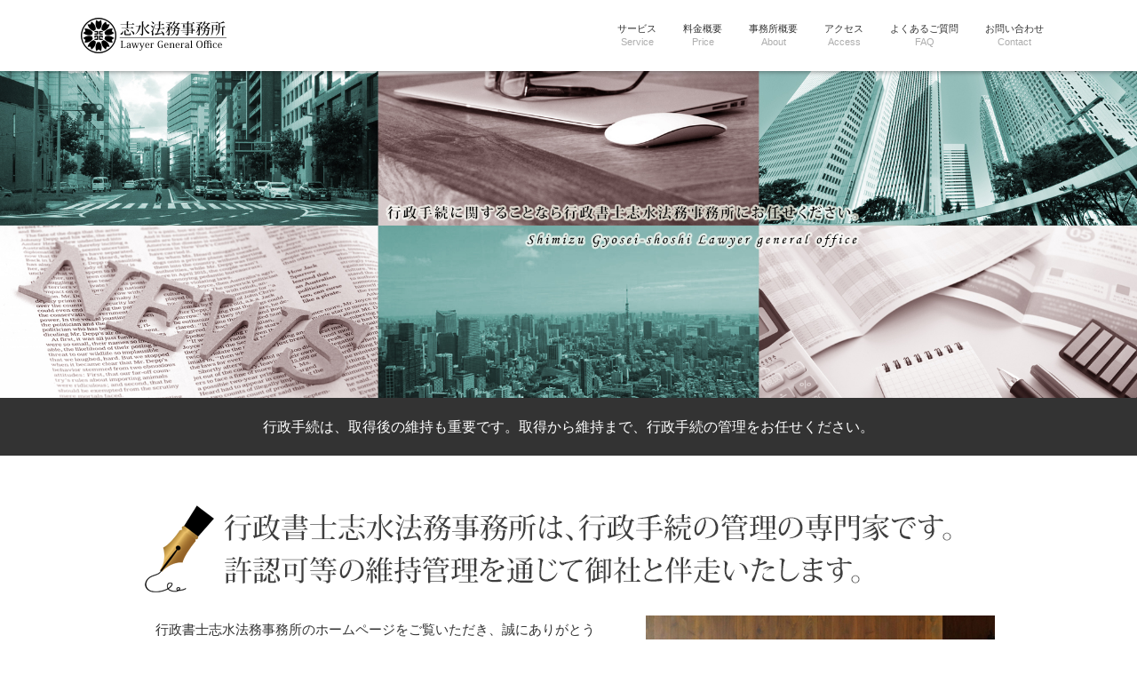

--- FILE ---
content_type: text/html; charset=UTF-8
request_url: https://shimizu-gyosei.com/
body_size: 46116
content:
<!DOCTYPE html>
<html dir="ltr" lang="ja" prefix="og: https://ogp.me/ns#"><head prefix="og: http://ogp.me/ns# fb: http://ogp.me/ns/fb# blog: http://ogp.me/ns/website#"><meta charset="UTF-8" />
<meta name="viewport" content="width=device-width,initial-scale=1,minimum-scale=1,user-scalable=yes" />
<meta property="og:title" content="東京都渋谷の行政書士　志水法務事務所です。" /><meta property="og:type" content="website" /><meta property="og:url" content="https://shimizu-gyosei.com/" /><meta property="og:image" content="" /><meta property="og:description" content="東京都渋谷の行政書士 志水法務事務所です。各種法律に関わる、在留資格（ビザ）・外国人材の育成・各種許認可・家族関係・LGBT・個人情報保護などのご相談を主に対応しております。お気軽にご相談下さいませ。" /><meta property="og:site_name" content="東京都渋谷の行政書士　志水法務事務所です。" /><link rel="canonical" href="https://shimizu-gyosei.com/" /><title>東京都渋谷の行政書士 志水法務事務所です。</title>
	<style>img:is([sizes="auto" i], [sizes^="auto," i]) { contain-intrinsic-size: 3000px 1500px }</style>
	
		<!-- All in One SEO 4.7.9.1 - aioseo.com -->
	<meta name="description" content="東京都渋谷の行政書士 志水法務事務所です。各種法律に関わる、在留資格（ビザ）・外国人材の育成・各種許認可・家族関係・LGBT・個人情報保護などのご相談を主に対応しております。お気軽にご相談下さいませ。" />
	<meta name="robots" content="max-image-preview:large" />
	<link rel="canonical" href="https://www.shimizu-gyosei.com/" />
	<meta name="generator" content="All in One SEO (AIOSEO) 4.7.9.1" />
		<meta property="og:locale" content="ja_JP" />
		<meta property="og:site_name" content="東京都渋谷の行政書士　志水法務事務所です。 | 東京都渋谷の行政書士 志水法務事務所です。各種法律に関わる、在留資格（ビザ）・外国人材の育成・各種許認可・家族関係・LGBT・個人情報保護などのご相談を主に対応しております。お気軽にご相談下さいませ。" />
		<meta property="og:type" content="website" />
		<meta property="og:title" content="東京都渋谷の行政書士 志水法務事務所です。" />
		<meta property="og:description" content="東京都渋谷の行政書士 志水法務事務所です。各種法律に関わる、在留資格（ビザ）・外国人材の育成・各種許認可・家族関係・LGBT・個人情報保護などのご相談を主に対応しております。お気軽にご相談下さいませ。" />
		<meta property="og:url" content="https://www.shimizu-gyosei.com/" />
		<meta name="twitter:card" content="summary" />
		<meta name="twitter:title" content="東京都渋谷の行政書士 志水法務事務所です。" />
		<meta name="twitter:description" content="東京都渋谷の行政書士 志水法務事務所です。各種法律に関わる、在留資格（ビザ）・外国人材の育成・各種許認可・家族関係・LGBT・個人情報保護などのご相談を主に対応しております。お気軽にご相談下さいませ。" />
		<script type="application/ld+json" class="aioseo-schema">
			{"@context":"https:\/\/schema.org","@graph":[{"@type":"BreadcrumbList","@id":"https:\/\/www.shimizu-gyosei.com\/#breadcrumblist","itemListElement":[{"@type":"ListItem","@id":"https:\/\/www.shimizu-gyosei.com\/#listItem","position":1,"name":"\u5bb6"}]},{"@type":"CollectionPage","@id":"https:\/\/www.shimizu-gyosei.com\/#collectionpage","url":"https:\/\/www.shimizu-gyosei.com\/","name":"\u6771\u4eac\u90fd\u6e0b\u8c37\u306e\u884c\u653f\u66f8\u58eb \u5fd7\u6c34\u6cd5\u52d9\u4e8b\u52d9\u6240\u3067\u3059\u3002","description":"\u6771\u4eac\u90fd\u6e0b\u8c37\u306e\u884c\u653f\u66f8\u58eb \u5fd7\u6c34\u6cd5\u52d9\u4e8b\u52d9\u6240\u3067\u3059\u3002\u5404\u7a2e\u6cd5\u5f8b\u306b\u95a2\u308f\u308b\u3001\u5728\u7559\u8cc7\u683c\uff08\u30d3\u30b6\uff09\u30fb\u5916\u56fd\u4eba\u6750\u306e\u80b2\u6210\u30fb\u5404\u7a2e\u8a31\u8a8d\u53ef\u30fb\u5bb6\u65cf\u95a2\u4fc2\u30fbLGBT\u30fb\u500b\u4eba\u60c5\u5831\u4fdd\u8b77\u306a\u3069\u306e\u3054\u76f8\u8ac7\u3092\u4e3b\u306b\u5bfe\u5fdc\u3057\u3066\u304a\u308a\u307e\u3059\u3002\u304a\u6c17\u8efd\u306b\u3054\u76f8\u8ac7\u4e0b\u3055\u3044\u307e\u305b\u3002","inLanguage":"ja","isPartOf":{"@id":"https:\/\/www.shimizu-gyosei.com\/#website"},"breadcrumb":{"@id":"https:\/\/www.shimizu-gyosei.com\/#breadcrumblist"},"about":{"@id":"https:\/\/www.shimizu-gyosei.com\/#organization"}},{"@type":"Organization","@id":"https:\/\/www.shimizu-gyosei.com\/#organization","name":"\u6771\u4eac\u90fd\u6e0b\u8c37\u306e\u884c\u653f\u66f8\u58eb\u3000\u5fd7\u6c34\u6cd5\u52d9\u4e8b\u52d9\u6240\u3067\u3059\u3002","description":"\u6771\u4eac\u90fd\u6e0b\u8c37\u306e\u884c\u653f\u66f8\u58eb \u5fd7\u6c34\u6cd5\u52d9\u4e8b\u52d9\u6240\u3067\u3059\u3002\u5404\u7a2e\u6cd5\u5f8b\u306b\u95a2\u308f\u308b\u3001\u5728\u7559\u8cc7\u683c\uff08\u30d3\u30b6\uff09\u30fb\u5916\u56fd\u4eba\u6750\u306e\u80b2\u6210\u30fb\u5404\u7a2e\u8a31\u8a8d\u53ef\u30fb\u5bb6\u65cf\u95a2\u4fc2\u30fbLGBT\u30fb\u500b\u4eba\u60c5\u5831\u4fdd\u8b77\u306a\u3069\u306e\u3054\u76f8\u8ac7\u3092\u4e3b\u306b\u5bfe\u5fdc\u3057\u3066\u304a\u308a\u307e\u3059\u3002\u304a\u6c17\u8efd\u306b\u3054\u76f8\u8ac7\u4e0b\u3055\u3044\u307e\u305b\u3002","url":"https:\/\/www.shimizu-gyosei.com\/"},{"@type":"WebSite","@id":"https:\/\/www.shimizu-gyosei.com\/#website","url":"https:\/\/www.shimizu-gyosei.com\/","name":"\u6771\u4eac\u90fd\u6e0b\u8c37\u306e\u884c\u653f\u66f8\u58eb\u3000\u5fd7\u6c34\u6cd5\u52d9\u4e8b\u52d9\u6240\u3067\u3059\u3002","description":"\u6771\u4eac\u90fd\u6e0b\u8c37\u306e\u884c\u653f\u66f8\u58eb \u5fd7\u6c34\u6cd5\u52d9\u4e8b\u52d9\u6240\u3067\u3059\u3002\u5404\u7a2e\u6cd5\u5f8b\u306b\u95a2\u308f\u308b\u3001\u5728\u7559\u8cc7\u683c\uff08\u30d3\u30b6\uff09\u30fb\u5916\u56fd\u4eba\u6750\u306e\u80b2\u6210\u30fb\u5404\u7a2e\u8a31\u8a8d\u53ef\u30fb\u5bb6\u65cf\u95a2\u4fc2\u30fbLGBT\u30fb\u500b\u4eba\u60c5\u5831\u4fdd\u8b77\u306a\u3069\u306e\u3054\u76f8\u8ac7\u3092\u4e3b\u306b\u5bfe\u5fdc\u3057\u3066\u304a\u308a\u307e\u3059\u3002\u304a\u6c17\u8efd\u306b\u3054\u76f8\u8ac7\u4e0b\u3055\u3044\u307e\u305b\u3002","inLanguage":"ja","publisher":{"@id":"https:\/\/www.shimizu-gyosei.com\/#organization"},"potentialAction":{"@type":"SearchAction","target":{"@type":"EntryPoint","urlTemplate":"https:\/\/www.shimizu-gyosei.com\/?s={search_term_string}"},"query-input":"required name=search_term_string"}}]}
		</script>
		<!-- All in One SEO -->

<link rel="dns-prefetch" href="//connect.facebook.net" /><link rel="dns-prefetch" href="//secure.gravatar.com" /><link rel="dns-prefetch" href="//api.pinterest.com" /><link rel="dns-prefetch" href="//jsoon.digitiminimi.com" /><link rel="dns-prefetch" href="//b.hatena.ne.jp" /><link rel="dns-prefetch" href="//platform.twitter.com" /><link rel='dns-prefetch' href='//www.shimizu-gyosei.com' />
<link rel='dns-prefetch' href='//ajax.googleapis.com' />
<link rel="alternate" type="application/rss+xml" title="東京都渋谷の行政書士　志水法務事務所です。 &raquo; フィード" href="https://www.shimizu-gyosei.com/feed/" />
<link rel="alternate" type="application/rss+xml" title="東京都渋谷の行政書士　志水法務事務所です。 &raquo; コメントフィード" href="https://www.shimizu-gyosei.com/comments/feed/" />
<link rel='stylesheet' id='wp-block-library-css' href='https://www.shimizu-gyosei.com/wp-includes/css/dist/block-library/style.min.css?ver=6.7.4' type='text/css' media='all' />
<style id='classic-theme-styles-inline-css' type='text/css'>
/*! This file is auto-generated */
.wp-block-button__link{color:#fff;background-color:#32373c;border-radius:9999px;box-shadow:none;text-decoration:none;padding:calc(.667em + 2px) calc(1.333em + 2px);font-size:1.125em}.wp-block-file__button{background:#32373c;color:#fff;text-decoration:none}
</style>
<style id='global-styles-inline-css' type='text/css'>
:root{--wp--preset--aspect-ratio--square: 1;--wp--preset--aspect-ratio--4-3: 4/3;--wp--preset--aspect-ratio--3-4: 3/4;--wp--preset--aspect-ratio--3-2: 3/2;--wp--preset--aspect-ratio--2-3: 2/3;--wp--preset--aspect-ratio--16-9: 16/9;--wp--preset--aspect-ratio--9-16: 9/16;--wp--preset--color--black: #000000;--wp--preset--color--cyan-bluish-gray: #abb8c3;--wp--preset--color--white: #ffffff;--wp--preset--color--pale-pink: #f78da7;--wp--preset--color--vivid-red: #cf2e2e;--wp--preset--color--luminous-vivid-orange: #ff6900;--wp--preset--color--luminous-vivid-amber: #fcb900;--wp--preset--color--light-green-cyan: #7bdcb5;--wp--preset--color--vivid-green-cyan: #00d084;--wp--preset--color--pale-cyan-blue: #8ed1fc;--wp--preset--color--vivid-cyan-blue: #0693e3;--wp--preset--color--vivid-purple: #9b51e0;--wp--preset--gradient--vivid-cyan-blue-to-vivid-purple: linear-gradient(135deg,rgba(6,147,227,1) 0%,rgb(155,81,224) 100%);--wp--preset--gradient--light-green-cyan-to-vivid-green-cyan: linear-gradient(135deg,rgb(122,220,180) 0%,rgb(0,208,130) 100%);--wp--preset--gradient--luminous-vivid-amber-to-luminous-vivid-orange: linear-gradient(135deg,rgba(252,185,0,1) 0%,rgba(255,105,0,1) 100%);--wp--preset--gradient--luminous-vivid-orange-to-vivid-red: linear-gradient(135deg,rgba(255,105,0,1) 0%,rgb(207,46,46) 100%);--wp--preset--gradient--very-light-gray-to-cyan-bluish-gray: linear-gradient(135deg,rgb(238,238,238) 0%,rgb(169,184,195) 100%);--wp--preset--gradient--cool-to-warm-spectrum: linear-gradient(135deg,rgb(74,234,220) 0%,rgb(151,120,209) 20%,rgb(207,42,186) 40%,rgb(238,44,130) 60%,rgb(251,105,98) 80%,rgb(254,248,76) 100%);--wp--preset--gradient--blush-light-purple: linear-gradient(135deg,rgb(255,206,236) 0%,rgb(152,150,240) 100%);--wp--preset--gradient--blush-bordeaux: linear-gradient(135deg,rgb(254,205,165) 0%,rgb(254,45,45) 50%,rgb(107,0,62) 100%);--wp--preset--gradient--luminous-dusk: linear-gradient(135deg,rgb(255,203,112) 0%,rgb(199,81,192) 50%,rgb(65,88,208) 100%);--wp--preset--gradient--pale-ocean: linear-gradient(135deg,rgb(255,245,203) 0%,rgb(182,227,212) 50%,rgb(51,167,181) 100%);--wp--preset--gradient--electric-grass: linear-gradient(135deg,rgb(202,248,128) 0%,rgb(113,206,126) 100%);--wp--preset--gradient--midnight: linear-gradient(135deg,rgb(2,3,129) 0%,rgb(40,116,252) 100%);--wp--preset--font-size--small: 13px;--wp--preset--font-size--medium: 20px;--wp--preset--font-size--large: 36px;--wp--preset--font-size--x-large: 42px;--wp--preset--spacing--20: 0.44rem;--wp--preset--spacing--30: 0.67rem;--wp--preset--spacing--40: 1rem;--wp--preset--spacing--50: 1.5rem;--wp--preset--spacing--60: 2.25rem;--wp--preset--spacing--70: 3.38rem;--wp--preset--spacing--80: 5.06rem;--wp--preset--shadow--natural: 6px 6px 9px rgba(0, 0, 0, 0.2);--wp--preset--shadow--deep: 12px 12px 50px rgba(0, 0, 0, 0.4);--wp--preset--shadow--sharp: 6px 6px 0px rgba(0, 0, 0, 0.2);--wp--preset--shadow--outlined: 6px 6px 0px -3px rgba(255, 255, 255, 1), 6px 6px rgba(0, 0, 0, 1);--wp--preset--shadow--crisp: 6px 6px 0px rgba(0, 0, 0, 1);}:where(.is-layout-flex){gap: 0.5em;}:where(.is-layout-grid){gap: 0.5em;}body .is-layout-flex{display: flex;}.is-layout-flex{flex-wrap: wrap;align-items: center;}.is-layout-flex > :is(*, div){margin: 0;}body .is-layout-grid{display: grid;}.is-layout-grid > :is(*, div){margin: 0;}:where(.wp-block-columns.is-layout-flex){gap: 2em;}:where(.wp-block-columns.is-layout-grid){gap: 2em;}:where(.wp-block-post-template.is-layout-flex){gap: 1.25em;}:where(.wp-block-post-template.is-layout-grid){gap: 1.25em;}.has-black-color{color: var(--wp--preset--color--black) !important;}.has-cyan-bluish-gray-color{color: var(--wp--preset--color--cyan-bluish-gray) !important;}.has-white-color{color: var(--wp--preset--color--white) !important;}.has-pale-pink-color{color: var(--wp--preset--color--pale-pink) !important;}.has-vivid-red-color{color: var(--wp--preset--color--vivid-red) !important;}.has-luminous-vivid-orange-color{color: var(--wp--preset--color--luminous-vivid-orange) !important;}.has-luminous-vivid-amber-color{color: var(--wp--preset--color--luminous-vivid-amber) !important;}.has-light-green-cyan-color{color: var(--wp--preset--color--light-green-cyan) !important;}.has-vivid-green-cyan-color{color: var(--wp--preset--color--vivid-green-cyan) !important;}.has-pale-cyan-blue-color{color: var(--wp--preset--color--pale-cyan-blue) !important;}.has-vivid-cyan-blue-color{color: var(--wp--preset--color--vivid-cyan-blue) !important;}.has-vivid-purple-color{color: var(--wp--preset--color--vivid-purple) !important;}.has-black-background-color{background-color: var(--wp--preset--color--black) !important;}.has-cyan-bluish-gray-background-color{background-color: var(--wp--preset--color--cyan-bluish-gray) !important;}.has-white-background-color{background-color: var(--wp--preset--color--white) !important;}.has-pale-pink-background-color{background-color: var(--wp--preset--color--pale-pink) !important;}.has-vivid-red-background-color{background-color: var(--wp--preset--color--vivid-red) !important;}.has-luminous-vivid-orange-background-color{background-color: var(--wp--preset--color--luminous-vivid-orange) !important;}.has-luminous-vivid-amber-background-color{background-color: var(--wp--preset--color--luminous-vivid-amber) !important;}.has-light-green-cyan-background-color{background-color: var(--wp--preset--color--light-green-cyan) !important;}.has-vivid-green-cyan-background-color{background-color: var(--wp--preset--color--vivid-green-cyan) !important;}.has-pale-cyan-blue-background-color{background-color: var(--wp--preset--color--pale-cyan-blue) !important;}.has-vivid-cyan-blue-background-color{background-color: var(--wp--preset--color--vivid-cyan-blue) !important;}.has-vivid-purple-background-color{background-color: var(--wp--preset--color--vivid-purple) !important;}.has-black-border-color{border-color: var(--wp--preset--color--black) !important;}.has-cyan-bluish-gray-border-color{border-color: var(--wp--preset--color--cyan-bluish-gray) !important;}.has-white-border-color{border-color: var(--wp--preset--color--white) !important;}.has-pale-pink-border-color{border-color: var(--wp--preset--color--pale-pink) !important;}.has-vivid-red-border-color{border-color: var(--wp--preset--color--vivid-red) !important;}.has-luminous-vivid-orange-border-color{border-color: var(--wp--preset--color--luminous-vivid-orange) !important;}.has-luminous-vivid-amber-border-color{border-color: var(--wp--preset--color--luminous-vivid-amber) !important;}.has-light-green-cyan-border-color{border-color: var(--wp--preset--color--light-green-cyan) !important;}.has-vivid-green-cyan-border-color{border-color: var(--wp--preset--color--vivid-green-cyan) !important;}.has-pale-cyan-blue-border-color{border-color: var(--wp--preset--color--pale-cyan-blue) !important;}.has-vivid-cyan-blue-border-color{border-color: var(--wp--preset--color--vivid-cyan-blue) !important;}.has-vivid-purple-border-color{border-color: var(--wp--preset--color--vivid-purple) !important;}.has-vivid-cyan-blue-to-vivid-purple-gradient-background{background: var(--wp--preset--gradient--vivid-cyan-blue-to-vivid-purple) !important;}.has-light-green-cyan-to-vivid-green-cyan-gradient-background{background: var(--wp--preset--gradient--light-green-cyan-to-vivid-green-cyan) !important;}.has-luminous-vivid-amber-to-luminous-vivid-orange-gradient-background{background: var(--wp--preset--gradient--luminous-vivid-amber-to-luminous-vivid-orange) !important;}.has-luminous-vivid-orange-to-vivid-red-gradient-background{background: var(--wp--preset--gradient--luminous-vivid-orange-to-vivid-red) !important;}.has-very-light-gray-to-cyan-bluish-gray-gradient-background{background: var(--wp--preset--gradient--very-light-gray-to-cyan-bluish-gray) !important;}.has-cool-to-warm-spectrum-gradient-background{background: var(--wp--preset--gradient--cool-to-warm-spectrum) !important;}.has-blush-light-purple-gradient-background{background: var(--wp--preset--gradient--blush-light-purple) !important;}.has-blush-bordeaux-gradient-background{background: var(--wp--preset--gradient--blush-bordeaux) !important;}.has-luminous-dusk-gradient-background{background: var(--wp--preset--gradient--luminous-dusk) !important;}.has-pale-ocean-gradient-background{background: var(--wp--preset--gradient--pale-ocean) !important;}.has-electric-grass-gradient-background{background: var(--wp--preset--gradient--electric-grass) !important;}.has-midnight-gradient-background{background: var(--wp--preset--gradient--midnight) !important;}.has-small-font-size{font-size: var(--wp--preset--font-size--small) !important;}.has-medium-font-size{font-size: var(--wp--preset--font-size--medium) !important;}.has-large-font-size{font-size: var(--wp--preset--font-size--large) !important;}.has-x-large-font-size{font-size: var(--wp--preset--font-size--x-large) !important;}
:where(.wp-block-post-template.is-layout-flex){gap: 1.25em;}:where(.wp-block-post-template.is-layout-grid){gap: 1.25em;}
:where(.wp-block-columns.is-layout-flex){gap: 2em;}:where(.wp-block-columns.is-layout-grid){gap: 2em;}
:root :where(.wp-block-pullquote){font-size: 1.5em;line-height: 1.6;}
</style>
<link rel='stylesheet' id='contact-form-7-css' href='https://www.shimizu-gyosei.com/wp-content/plugins/contact-form-7/includes/css/styles.css?ver=6.0.4' type='text/css' media='all' />
<link rel='stylesheet' id='digipress-css' href='https://www.shimizu-gyosei.com/wp-content/themes/dp-escena/css/pc.css?ver=20250219135229' type='text/css' media='all' />
<link rel='stylesheet' id='dp-shortcodes-css' href='https://www.shimizu-gyosei.com/wp-content/plugins/shortcodes-for-digipress/css/style.css?ver=20260130' type='text/css' media='all' />
<link rel='stylesheet' id='dp-visual-css' href='https://www.shimizu-gyosei.com/wp-content/uploads/digipress/escena/css/visual-custom.css?ver=20250219135334' type='text/css' media='all' />
<script src="https://ajax.googleapis.com/ajax/libs/jquery/3.7.1/jquery.min.js?ver=6.7.4" id="jquery-js"></script>
<link rel="https://api.w.org/" href="https://www.shimizu-gyosei.com/wp-json/" /><link rel="EditURI" type="application/rsd+xml" title="RSD" href="https://www.shimizu-gyosei.com/xmlrpc.php?rsd" />
<!-- Favicon Rotator -->
<!-- End Favicon Rotator -->
<link rel="icon" href="https://www.shimizu-gyosei.com/wp-content/uploads/2025/02/cropped-favicon-32x32.png" sizes="32x32" />
<link rel="icon" href="https://www.shimizu-gyosei.com/wp-content/uploads/2025/02/cropped-favicon-192x192.png" sizes="192x192" />
<link rel="apple-touch-icon" href="https://www.shimizu-gyosei.com/wp-content/uploads/2025/02/cropped-favicon-180x180.png" />
<meta name="msapplication-TileImage" content="https://www.shimizu-gyosei.com/wp-content/uploads/2025/02/cropped-favicon-270x270.png" />
<script>j$=jQuery;</script><script>
  (function(i,s,o,g,r,a,m){i['GoogleAnalyticsObject']=r;i[r]=i[r]||function(){
  (i[r].q=i[r].q||[]).push(arguments)},i[r].l=1*new Date();a=s.createElement(o),
  m=s.getElementsByTagName(o)[0];a.async=1;a.src=g;m.parentNode.insertBefore(a,m)
  })(window,document,'script','https://www.google-analytics.com/analytics.js','ga');

  ga('create', 'UA-91373936-1', 'auto');
  ga('send', 'pageview');

</script></head>
<body class="home blog pc">
<div id="wrapper">
<header id="header">
<div id="header-content">
<div id="header-logo">
<h1><a href="https://www.shimizu-gyosei.com/" title="東京都渋谷の行政書士　志水法務事務所です。"><img src="https://www.shimizu-gyosei.com/wp-content/uploads/digipress/escena/title/logo.png" alt="東京都渋谷の行政書士　志水法務事務所です。" class="dp_title_img" /></a></h1>
</div><nav id="header-menu">
<div id="expand_global_menu" class="icon-spaced-menu"><span>Menu</span></div>
<div id="header-menu-content">
<ul id="global_menu_ul" class="menu"><li id="menu-item-56" class="menu-item menu-item-type-post_type menu-item-object-page menu-item-has-children"><a title="noevent" href="https://www.shimizu-gyosei.com/service/"><span class="menu-title">サービス</span><span class="menu-caption">Service</span></a>
<ul class="sub-menu">
	<li id="menu-item-52" class="menu-item menu-item-type-post_type menu-item-object-page"><a href="https://www.shimizu-gyosei.com/visa/">在留資格管理</a></li>
	<li id="menu-item-51" class="menu-item menu-item-type-post_type menu-item-object-page"><a href="https://www.shimizu-gyosei.com/foreigner/">許認可管理</a></li>
	<li id="menu-item-50" class="menu-item menu-item-type-post_type menu-item-object-page"><a href="https://www.shimizu-gyosei.com/permit/">情報公開請求／個人情報開示請求</a></li>
	<li id="menu-item-48" class="menu-item menu-item-type-post_type menu-item-object-page"><a href="https://www.shimizu-gyosei.com/relation/">行政不服申立て</a></li>
	<li id="menu-item-47" class="menu-item menu-item-type-post_type menu-item-object-page"><a href="https://www.shimizu-gyosei.com/lgbt/">「家族滞在」サポート</a></li>
</ul>
</li>
<li id="menu-item-45" class="menu-item menu-item-type-post_type menu-item-object-page"><a href="https://www.shimizu-gyosei.com/price/"><span class="menu-title">料金概要</span><span class="menu-caption">Price</span></a></li>
<li id="menu-item-53" class="menu-item menu-item-type-post_type menu-item-object-page"><a href="https://www.shimizu-gyosei.com/about/"><span class="menu-title">事務所概要</span><span class="menu-caption">About</span></a></li>
<li id="menu-item-42" class="menu-item menu-item-type-post_type menu-item-object-page"><a href="https://www.shimizu-gyosei.com/access/"><span class="menu-title">アクセス</span><span class="menu-caption">Access</span></a></li>
<li id="menu-item-44" class="menu-item menu-item-type-post_type menu-item-object-page"><a href="https://www.shimizu-gyosei.com/faq/"><span class="menu-title">よくあるご質問</span><span class="menu-caption">FAQ</span></a></li>
<li id="menu-item-43" class="menu-item menu-item-type-post_type menu-item-object-page"><a href="https://www.shimizu-gyosei.com/contact/"><span class="menu-title">お問い合わせ</span><span class="menu-caption">Contact</span></a></li>
</ul></div>
</nav></div></header><div id="top-header" class="no-fixed">
<div class="hd_banner_img"><div class="img-filter-div"><img src="https://www.shimizu-gyosei.com/wp-content/uploads/digipress/escena/header/main25012406.jpg" alt="header image" /><div class="img-mask"></div></div></div><div id="top-header-content">
</div></div><div id="slider" class="has-header"><section id="headline-slider-sec"><div id="headline-slider-inner"><h1 class="headline-static-title">行政手続は、取得後の維持も重要です。取得から維持まで、行政手続の管理をお任せください。</h1></div></section></div>
<div id="main" class="main-home clearfix">
<div id="main-content" class="clearfix">
 
<div id="wide-content" class="wide-content one-col">
<div id="widget-top-content" class="clearfix"><div id="dpcustomtextwidget-4" class="widget-box dp-widget-content dp_custom_text_widget slider_fx"><div class="dp_text_widget"><img src="/wp-content/themes/dp-escena/img/top_img001.gif" alt="志水法務事務所の紹介" />

<div class="top_messa">
<img src="/wp-content/themes/dp-escena/img/top_img002.jpg" alt="志水法務事務所からの挨拶" class="alignright" />

　行政書士志水法務事務所のホームページをご覧いただき、誠にありがとうございます。<br><br>
　当事務所は、横浜で開業し、２０１７年１月に渋谷に移転いたしました。電車等の交通アクセスの利便性が大幅に向上したため、法律関連と思われるご相談について、お越しいただきやすくなりました。「法律の問題かどうかよくわからない」場合でもまずはお気軽に電話、メール、ＦＡＸでお問い合わせください。<br><br>
　当事務所では、各種事業にかかわる許認可等の行政手続のほか、遺言や相続、離婚などのご家族の問題までご相談に応じることが可能です。また、外国籍の方や外国籍の方とかかわりのある事業者様には、ビザなどのご相談にも対応致します。ご相談内容によっては、当事務所が提携している弁護士、司法書士、税理士、全国各地の行政書士等をご紹介いたします。
<br><br>
　法律の関係する問題は、「事前に知っていれば、こんなことにならなかったはずなのに。」や「最初から専門家に相談していれば、あんなに大変なことにはならなかったのに。」ということが多々ございます。お一人で悩んだり、お調べになるだけでなく、当事務所をご利用ください。
<br><br>
※　ご来所が難しい場合には、状況によりましては、こちらからお伺いすることも可能ですので、お問い合わせの際にその旨をお伝えください。


</div>
</div></div><div id="dpcustomtextwidget-2" class="widget-box dp-widget-content dp_custom_text_widget slider_fx"><h1 class="inside-title"><span class="title">Service List</span></h1><div class="dp_text_widget"><div class="dp_sc_fl_box escena flex_children">
<div class="dp_sc_fl_item" style="margin-left:5px;margin-right:5px;">
<div class="dp_sc_prof" style="width:100%;background-color:#ffffff;"><div class="dp_sc_prof_top_area" style="background-color:#fff;"></div><div class="dp_sc_prof_img zoom-up" style="margin-top:-115px;border-style:solid;border-color:#ffffff;background-color:#ffffff;border-width:5px;width:230px;height:230px;;"><a href="/visa/"><div class="cover_img" style="background-image:url('/wp-content/themes/dp-escena/img/top_img01.jpg');"></div></a></div><div class="dp_sc_prof_name"><a href="/visa/" style="color:#333333;font-size:18px;font-weight:bold;">在留資格管理</a></div><div class="dp_sc_prof_desc" style="color:#888888;font-size:12px;">

</div></div>
</div>
<div class="dp_sc_fl_item" style="margin-left:5px;margin-right:5px;">
<div class="dp_sc_prof" style="width:100%;background-color:#ffffff;"><div class="dp_sc_prof_top_area" style="background-color:#fff;"></div><div class="dp_sc_prof_img zoom-up" style="margin-top:-115px;border-style:solid;border-color:#ffffff;background-color:#ffffff;border-width:5px;width:230px;height:230px;;"><a href="/foreigner/"><div class="cover_img" style="background-image:url('/wp-content/themes/dp-escena/img/top_img02.jpg');"></div></a></div><div class="dp_sc_prof_name"><a href="/foreigner/" style="color:#333333;font-size:18px;font-weight:bold;">許認可管理</a></div><div class="dp_sc_prof_desc" style="color:#888888;font-size:12px;">

</div></div>
</div>
<div class="dp_sc_fl_item" style="margin-left:5px;margin-right:5px;">
<div class="dp_sc_prof" style="width:100%;background-color:#ffffff;"><div class="dp_sc_prof_top_area" style="background-color:#fff;"></div><div class="dp_sc_prof_img zoom-up" style="margin-top:-115px;border-style:solid;border-color:#ffffff;background-color:#ffffff;border-width:5px;width:230px;height:230px;;"><a href="/permit/"><div class="cover_img" style="background-image:url('/wp-content/themes/dp-escena/img/top_img03.jpg');"></div></a></div><div class="dp_sc_prof_name"><a href="/permit/" style="color:#333333;font-size:18px;font-weight:bold;">情報公開請求／個人情報開示請求</a></div><div class="dp_sc_prof_desc" style="color:#888888;font-size:12px;">

</div></div>
</div>

<div class="dp_sc_fl_item" style="margin-left:5px;margin-right:5px;">
<div class="dp_sc_prof" style="width:100%;background-color:#ffffff;"><div class="dp_sc_prof_top_area" style="background-color:#fff;"></div><div class="dp_sc_prof_img zoom-up" style="margin-top:-115px;border-style:solid;border-color:#ffffff;background-color:#ffffff;border-width:5px;width:230px;height:230px;;"><a href="/relation/"><div class="cover_img" style="background-image:url('/wp-content/themes/dp-escena/img/top_img04.jpg');"></div></a></div><div class="dp_sc_prof_name"><a href="/relation/" style="color:#333333;font-size:18px;font-weight:bold;">行政不服申立て</a></div><div class="dp_sc_prof_desc" style="color:#888888;font-size:12px;">

</div></div>
</div>

</div></div></div><div id="dpcustomtextwidget-3" class="widget-box dp-widget-content dp_custom_text_widget slider_fx"><h1 class="inside-title"><span class="title">Other Contents</span></h1><div class="dp_text_widget"><div class="dp_sc_fl_box escena flex_children">

<div class="dp_sc_fl_item" style="margin-left:5px;margin-right:5px;">
<div class="dp_sc_prof" style="width:100%;background-color:#ffffff;"><div class="dp_sc_prof_top_area" style="background-color:#fff;"></div><div class="dp_sc_prof_img zoom-up" style="margin-top:-90px;border-style:solid;border-color:#ffffff;background-color:#ffffff;border-width:5px;width:180px;height:180px;;"><a href="/price/"><div class="cover_img" style="background-image:url('/wp-content/themes/dp-escena/img/top_img07.jpg');"></div></a></div><div class="dp_sc_prof_name"><a href="/price/" style="color:#333333;font-size:18px;font-weight:bold;">料金概要</a></div><div class="dp_sc_prof_desc" style="color:#888888;font-size:12px;">

</div></div>
</div>
<div class="dp_sc_fl_item" style="margin-left:5px;margin-right:5px;">
<div class="dp_sc_prof" style="width:100%;background-color:#ffffff;"><div class="dp_sc_prof_top_area" style="background-color:#fff;"></div><div class="dp_sc_prof_img zoom-up" style="margin-top:-90px;border-style:solid;border-color:#ffffff;background-color:#ffffff;border-width:5px;width:180px;height:180px;;"><a href="/about/"><div class="cover_img" style="background-image:url('/wp-content/themes/dp-escena/img/top_img08.jpg');"></div></a></div><div class="dp_sc_prof_name"><a href="/about/" style="color:#333333;font-size:18px;font-weight:bold;">事務所概要</a></div><div class="dp_sc_prof_desc" style="color:#888888;font-size:12px;">

</div></div>
</div>

<div class="dp_sc_fl_item" style="margin-left:5px;margin-right:5px;">
<div class="dp_sc_prof" style="width:100%;background-color:#ffffff;"><div class="dp_sc_prof_top_area" style="background-color:#fff;"></div><div class="dp_sc_prof_img zoom-up" style="margin-top:-90px;border-style:solid;border-color:#ffffff;background-color:#ffffff;border-width:5px;width:180px;height:180px;;"><a href="/access/"><div class="cover_img" style="background-image:url('/wp-content/themes/dp-escena/img/top_img09.jpg');"></div></a></div><div class="dp_sc_prof_name"><a href="/access/" style="color:#333333;font-size:18px;font-weight:bold;">アクセス</a></div><div class="dp_sc_prof_desc" style="color:#888888;font-size:12px;">

</div></div>
</div>

<div class="dp_sc_fl_item" style="margin-left:5px;margin-right:5px;">
<div class="dp_sc_prof" style="width:100%;background-color:#ffffff;"><div class="dp_sc_prof_top_area" style="background-color:#fff;"></div><div class="dp_sc_prof_img zoom-up" style="margin-top:-90px;border-style:solid;border-color:#ffffff;background-color:#ffffff;border-width:5px;width:180px;height:180px;;"><a href="/faq/"><div class="cover_img" style="background-image:url('/wp-content/themes/dp-escena/img/top_img10.jpg');"></div></a></div><div class="dp_sc_prof_name"><a href="/faq/" style="color:#333333;font-size:18px;font-weight:bold;">よくある質問</a></div><div class="dp_sc_prof_desc" style="color:#888888;font-size:12px;">

</div></div>
</div>

<div class="dp_sc_fl_item" style="margin-left:5px;margin-right:5px;">
<div class="dp_sc_prof" style="width:100%;background-color:#ffffff;"><div class="dp_sc_prof_top_area" style="background-color:#fff;"></div><div class="dp_sc_prof_img zoom-up" style="margin-top:-90px;border-style:solid;border-color:#ffffff;background-color:#ffffff;border-width:5px;width:180px;height:180px;;"><a href="/contact/"><div class="cover_img" style="background-image:url('/wp-content/themes/dp-escena/img/top_img11.jpg');"></div></a></div><div class="dp_sc_prof_name"><a href="/contact/" style="color:#333333;font-size:18px;font-weight:bold;">お問い合わせ</a></div><div class="dp_sc_prof_desc" style="color:#888888;font-size:12px;">

</div></div>
</div>
</div></div></div></div><div class="loop"><header class="inside-header">
<h1 class="inside-title"><span class="title">RECENT ARTICLES</span></h1>
</header>
<div class="loop-content-magazine clearfix">
<article class="loop-article loop-article-magazine" id="post-405">
<a href="https://www.shimizu-gyosei.com/2025/02/04/post-405/">
<div class="thumbnail-frame">
<img src="https://www.shimizu-gyosei.com/wp-content/uploads/2025/02/1.jpg" width="560" class="wp-post-image" alt="ホームページの更新のお知らせ" /></div>
</a>
<header>
<h1 class="title entry-title">
<a href="https://www.shimizu-gyosei.com/2025/02/04/post-405/" rel="bookmark">ホームページの更新のお知らせ</a>
</h1>
</header>
<div class="excerpt">ホームページを更新いたしました。</div><footer><div class="postmetadata_archive"><span class="icon-clock"><time datetime="2025-02-04T19:33:25+09:00">2025年2月4日</time></span><span class="entrylist-cat"><a href="https://www.shimizu-gyosei.com/category/news/" rel="tag">News</a></span><span class="icon-user vcard"><a href="https://www.shimizu-gyosei.com/author/admin/" rel="author" title="Show articles of this user." class="fn">admin</a></span></div><div class="sns-share-num"></div></footer>
</article>
<article class="loop-article loop-article-magazine" id="post-367">
<a href="https://www.shimizu-gyosei.com/2021/08/12/post-367/">
<div class="thumbnail-frame">
<img src="https://www.shimizu-gyosei.com/wp-content/uploads/2021/08/1402112_s-e1628734261850.jpg" width="560" class="wp-post-image" alt="事務所移転のお知らせ" /></div>
</a>
<header>
<h1 class="title entry-title">
<a href="https://www.shimizu-gyosei.com/2021/08/12/post-367/" rel="bookmark">事務所移転のお知らせ</a>
</h1>
</header>
<div class="excerpt">事務所を移転しました。新しい事務所所在地は、 東京都渋谷区桜丘町4番17号PAAP603 となります。 2021年8月1日より新事務所で業務を開始しております。 なお、電話番号、FAX番号、メールアドレスに変更はございま...</div><footer><div class="postmetadata_archive"><span class="icon-clock"><time datetime="2021-08-12T11:11:50+09:00">2021年8月12日</time></span><span class="entrylist-cat"><a href="https://www.shimizu-gyosei.com/category/news/" rel="tag">News</a></span><span class="icon-user vcard"><a href="https://www.shimizu-gyosei.com/author/admin/" rel="author" title="Show articles of this user." class="fn">admin</a></span></div><div class="sns-share-num"></div></footer>
</article>
<article class="loop-article loop-article-magazine" id="post-58">
<a href="https://www.shimizu-gyosei.com/2017/02/03/post-58/">
<div class="thumbnail-frame">
<img src="https://www.shimizu-gyosei.com/wp-content/uploads/2016/12/778f98e06a8804694c8446bd8f26e0b0_l.jpg" width="560" class="wp-post-image" alt="ホームページを公開しました" /></div>
</a>
<header>
<h1 class="title entry-title">
<a href="https://www.shimizu-gyosei.com/2017/02/03/post-58/" rel="bookmark">ホームページを公開しました</a>
</h1>
</header>
<div class="excerpt">行政書士　志水法務事務所のホームページへお越し頂き誠にありがとうございます。お困りごとがございましたらお気軽にご相談下さい。</div><footer><div class="postmetadata_archive"><span class="icon-clock"><time datetime="2017-02-03T18:00:12+09:00">2017年2月3日</time></span><span class="entrylist-cat"><a href="https://www.shimizu-gyosei.com/category/news/" rel="tag">News</a></span><span class="icon-comment"><a href="https://www.shimizu-gyosei.com/2017/02/03/post-58/#respond" title="Comment on ホームページを公開しました">0</a></span><span class="icon-user vcard"><a href="https://www.shimizu-gyosei.com/author/admin/" rel="author" title="Show articles of this user." class="fn">admin</a></span></div><div class="sns-share-num"></div></footer>
</article>
</div></div>
<nav class="navigation clearfix"><div class="nav_to_paged"></div></nav>
</div></div></div></div><footer id="footer">
<div id="footer-content"><div id="footer-content-inner" class="clearfix">
<div id="ft-widget-area1" class="ft-widget-area clearfix"><div id="dprecentpostswidget-2" class="ft-widget-box clearfix dp_recent_posts_widget slider_fx"><h1 class="footer-title"><span class="title">Recent Articles</span></h1><ul class="recent_entries thumb"><li class="clearfix"><div class="excerpt_div clearfix"><div class="widget-post-thumb thumb"><a href="https://www.shimizu-gyosei.com/2025/02/04/post-405/" rel="bookmark" class="item-link"><img src="https://www.shimizu-gyosei.com/wp-content/uploads/2025/02/1.jpg" width="400" class="wp-post-image" alt="ホームページの更新のお知らせ" /></a></div><div class="excerpt_title_div"><time datetime="2025-02-04T19:33:25+09:00" class="widget-time">2025年2月4日</time><h4 class="excerpt_title_wid"><a href="https://www.shimizu-gyosei.com/2025/02/04/post-405/" rel="bookmark" class="item-link">ホームページの更新のお知らせ</a></h4><div class="widget-meta"><div class="loop-share-num ct-shares" data-url="https://www.shimizu-gyosei.com/2025/02/04/post-405/"><div class="bg-hatebu ct-hb"><i class="icon-hatebu"></i><span class="share-num"></span></div></div></div></div></div></li><li class="clearfix"><div class="excerpt_div clearfix"><div class="widget-post-thumb thumb"><a href="https://www.shimizu-gyosei.com/2021/08/12/post-367/" rel="bookmark" class="item-link"><img src="https://www.shimizu-gyosei.com/wp-content/uploads/2021/08/1402112_s-e1628734261850.jpg" width="400" class="wp-post-image" alt="事務所移転のお知らせ" /></a></div><div class="excerpt_title_div"><time datetime="2021-08-12T11:11:50+09:00" class="widget-time">2021年8月12日</time><h4 class="excerpt_title_wid"><a href="https://www.shimizu-gyosei.com/2021/08/12/post-367/" rel="bookmark" class="item-link">事務所移転のお知らせ</a></h4><div class="widget-meta"><div class="loop-share-num ct-shares" data-url="https://www.shimizu-gyosei.com/2021/08/12/post-367/"><div class="bg-hatebu ct-hb"><i class="icon-hatebu"></i><span class="share-num"></span></div></div></div></div></div></li><li class="clearfix"><div class="excerpt_div clearfix"><div class="widget-post-thumb thumb"><a href="https://www.shimizu-gyosei.com/2017/02/03/post-58/" rel="bookmark" class="item-link"><img src="https://www.shimizu-gyosei.com/wp-content/uploads/2016/12/778f98e06a8804694c8446bd8f26e0b0_l.jpg" width="400" class="wp-post-image" alt="ホームページを公開しました" /></a></div><div class="excerpt_title_div"><time datetime="2017-02-03T18:00:12+09:00" class="widget-time">2017年2月3日</time><h4 class="excerpt_title_wid"><a href="https://www.shimizu-gyosei.com/2017/02/03/post-58/" rel="bookmark" class="item-link">ホームページを公開しました</a></h4><div class="widget-meta"><div class="loop-share-num ct-shares" data-url="https://www.shimizu-gyosei.com/2017/02/03/post-58/"><div class="bg-hatebu ct-hb"><i class="icon-hatebu"></i><span class="share-num"></span></div></div></div></div></div></li></ul><a href="https://www.shimizu-gyosei.com/page/2/" class="more-entry-link"><span>More</span></a></div></div><div id="ft-widget-area2" class="ft-widget-area clearfix"><div id="nav_menu-2" class="ft-widget-box clearfix widget_nav_menu slider_fx"><h1 class="footer-title"><span class="title">Menu</span></h1></h1><div class="menu-%e3%83%98%e3%83%83%e3%83%80%e3%83%bc-container"><ul id="menu-%e3%83%98%e3%83%83%e3%83%80%e3%83%bc" class="menu"><li id="menu-item-56" class="menu-item menu-item-type-post_type menu-item-object-page menu-item-has-children menu-item-56"><a href="https://www.shimizu-gyosei.com/service/" title="noevent">サービス</a>
<ul class="sub-menu">
	<li id="menu-item-52" class="menu-item menu-item-type-post_type menu-item-object-page menu-item-52"><a href="https://www.shimizu-gyosei.com/visa/">在留資格管理</a></li>
	<li id="menu-item-51" class="menu-item menu-item-type-post_type menu-item-object-page menu-item-51"><a href="https://www.shimizu-gyosei.com/foreigner/">許認可管理</a></li>
	<li id="menu-item-50" class="menu-item menu-item-type-post_type menu-item-object-page menu-item-50"><a href="https://www.shimizu-gyosei.com/permit/">情報公開請求／個人情報開示請求</a></li>
	<li id="menu-item-48" class="menu-item menu-item-type-post_type menu-item-object-page menu-item-48"><a href="https://www.shimizu-gyosei.com/relation/">行政不服申立て</a></li>
	<li id="menu-item-47" class="menu-item menu-item-type-post_type menu-item-object-page menu-item-47"><a href="https://www.shimizu-gyosei.com/lgbt/">「家族滞在」サポート</a></li>
</ul>
</li>
<li id="menu-item-45" class="menu-item menu-item-type-post_type menu-item-object-page menu-item-45"><a href="https://www.shimizu-gyosei.com/price/">料金概要</a></li>
<li id="menu-item-53" class="menu-item menu-item-type-post_type menu-item-object-page menu-item-53"><a href="https://www.shimizu-gyosei.com/about/">事務所概要</a></li>
<li id="menu-item-42" class="menu-item menu-item-type-post_type menu-item-object-page menu-item-42"><a href="https://www.shimizu-gyosei.com/access/">アクセス</a></li>
<li id="menu-item-44" class="menu-item menu-item-type-post_type menu-item-object-page menu-item-44"><a href="https://www.shimizu-gyosei.com/faq/">よくあるご質問</a></li>
<li id="menu-item-43" class="menu-item menu-item-type-post_type menu-item-object-page menu-item-43"><a href="https://www.shimizu-gyosei.com/contact/">お問い合わせ</a></li>
</ul></div></div></div></div><div id="footer-copyright">
<span>&copy; <span class="number">2026</span> <a href="https://www.shimizu-gyosei.com/"><small>東京都渋谷の行政書士　志水法務事務所です。</small></a>.</span>
</div>
</div>
<div class="gotop">
<a href="#wrapper" title="GO TOP">GO TOP</a>
</div>
</footer>
<script>function dp_theme_noactivate_copyright(){return;}</script><script src="https://www.shimizu-gyosei.com/wp-includes/js/dist/hooks.min.js?ver=4d63a3d491d11ffd8ac6" id="wp-hooks-js"></script>
<script src="https://www.shimizu-gyosei.com/wp-includes/js/dist/i18n.min.js?ver=5e580eb46a90c2b997e6" id="wp-i18n-js"></script>
<script id="wp-i18n-js-after">
/* <![CDATA[ */
wp.i18n.setLocaleData( { 'text direction\u0004ltr': [ 'ltr' ] } );
/* ]]> */
</script>
<script src="https://www.shimizu-gyosei.com/wp-content/plugins/contact-form-7/includes/swv/js/index.js?ver=6.0.4" id="swv-js"></script>
<script id="contact-form-7-js-translations">
/* <![CDATA[ */
( function( domain, translations ) {
	var localeData = translations.locale_data[ domain ] || translations.locale_data.messages;
	localeData[""].domain = domain;
	wp.i18n.setLocaleData( localeData, domain );
} )( "contact-form-7", {"translation-revision-date":"2025-02-18 07:36:32+0000","generator":"GlotPress\/4.0.1","domain":"messages","locale_data":{"messages":{"":{"domain":"messages","plural-forms":"nplurals=1; plural=0;","lang":"ja_JP"},"This contact form is placed in the wrong place.":["\u3053\u306e\u30b3\u30f3\u30bf\u30af\u30c8\u30d5\u30a9\u30fc\u30e0\u306f\u9593\u9055\u3063\u305f\u4f4d\u7f6e\u306b\u7f6e\u304b\u308c\u3066\u3044\u307e\u3059\u3002"],"Error:":["\u30a8\u30e9\u30fc:"]}},"comment":{"reference":"includes\/js\/index.js"}} );
/* ]]> */
</script>
<script id="contact-form-7-js-before">
/* <![CDATA[ */
var wpcf7 = {
    "api": {
        "root": "https:\/\/www.shimizu-gyosei.com\/wp-json\/",
        "namespace": "contact-form-7\/v1"
    }
};
/* ]]> */
</script>
<script src="https://www.shimizu-gyosei.com/wp-content/plugins/contact-form-7/includes/js/index.js?ver=6.0.4" id="contact-form-7-js"></script>
<script src="https://www.shimizu-gyosei.com/wp-content/plugins/shortcodes-for-digipress/inc/js/jquery/bjqs.min.js?ver=6.7.4" id="dp_sc_bjqs-js"></script>
<script src="https://www.shimizu-gyosei.com/wp-content/plugins/shortcodes-for-digipress/inc/js/jquery/jquery.countTo.min.js?ver=6.7.4" id="dp_sc_count_to-js"></script>
<script src="https://www.shimizu-gyosei.com/wp-content/plugins/shortcodes-for-digipress/inc/js/jquery/jquery.circle.progress.min.js?ver=6.7.4" id="dp_sc_circular_bar-js"></script>
<script src="https://www.shimizu-gyosei.com/wp-content/plugins/shortcodes-for-digipress/inc/js/jquery/jquery.tablesorter.min.js?ver=6.7.4" id="dp_sc_tablesorter-js"></script>
<script src="https://www.shimizu-gyosei.com/wp-content/plugins/shortcodes-for-digipress/inc/js/script.min.js?ver=6.7.4" id="dp_sc_plugin_js-js"></script>
<script src="https://www.shimizu-gyosei.com/wp-content/themes/dp-escena/inc/js/jquery/jquery.easing-min.js?ver=1.3.7.3" id="easing-js"></script>
<script src="https://www.shimizu-gyosei.com/wp-content/themes/dp-escena/inc/js/responsiveslides.min.js?ver=1.3.7.3" id="responsiveslides-js"></script>
<script src="https://www.shimizu-gyosei.com/wp-includes/js/imagesloaded.min.js?ver=5.0.0" id="imagesloaded-js"></script>
<script src="https://www.shimizu-gyosei.com/wp-content/themes/dp-escena/inc/js/jquery/jquery.masonry.min.js?ver=1.3.7.3" id="dp-masonry-js"></script>
<script src="https://www.shimizu-gyosei.com/wp-content/themes/dp-escena/inc/js/jquery/jquery.sharecount.min.js?ver=1.3.7.3" id="sns-share-count-js"></script>
<script src="https://www.shimizu-gyosei.com/wp-content/themes/dp-escena/inc/js/theme-import.min.js?ver=20250219135229" id="themeimport-js"></script>
<script>!function(d,s,id){var js,fjs=d.getElementsByTagName(s)[0];if(!d.getElementById(id)){js=d.createElement(s);js.id=id;js.src="//platform.twitter.com/widgets.js";fjs.parentNode.insertBefore(js,fjs);}}(document,"script","twitter-wjs");</script>
</body>
</html>

--- FILE ---
content_type: text/css
request_url: https://www.shimizu-gyosei.com/wp-content/uploads/digipress/escena/css/visual-custom.css?ver=20250219135334
body_size: 18438
content:
@charset "utf-8";#sidebar{float:right;}.wide-content {float:left;}body,body.pc #main,#top-header,.sb-slide {background-color:#ffffff;}#main-content {background-color:#ffffff;}body,a{color:#333333;}a:hover {color:#f06452;}.entry a.dp-widget-content .textwidget a,.dp-widget-content .dp_text_widget a{text-decoration:none;}.entry a:hover.dp-widget-content .textwidget a:hover,.dp-widget-content .dp_text_widget a:hover{text-decoration:underline;}.entry a, .comment div a,.dp-widget-content .textwidget a,.dp-widget-content .dp_text_widget a{color:#f06452;}.entry a:hover, .comment div a:hover,.dp-widget-content .textwidget a:hover,.dp-widget-content .dp_text_widget a:hover {color:#f06452;}.entrylist-cat a{color:#ffffff !important;background-color:#f06452;border-color:#f06452;}.entrylist-cat a:hover{color: #ffffff!important;background-color: rgba(225,85,67,1);border-color: rgba(225,85,67,1);}#header {background-color:#ffffff;color:#333333;}#header:not(.mb) {box-shadow:0px 1px 5px rgba(0,0,0,0.4);-moz-box-shadow:0px 1px 5px rgba(0,0,0,0.4);-webkit-box-shadow:0px 1px 5px rgba(0,0,0,0.4);-ms-filter:"progid:DXImageTransform.Microsoft.Shadow(color='#333333', Direction=90, Strength=3)";}#header {-ms-filter:none\9;}#header-search td.gsc-search-button input.gsc-search-button{background-color:#ffffff!important;}#header-menu li a,#fixed_sns li a{color:#333333;}#header-menu .menu-caption {color:rgba(51,51,51,0.4);}#header-menu .mq-bgcolor,#expand_global_menu:hover,#fixed_sns li a:hover,#header-menu .menu > li:hover,#header-menu .menu li ul,#header-search #s,#header-search td.gsc-input,#header-search td.gsc-search-button input.gsc-search-button,#header-search #searchform:hover #searchsubmit {background-color:#333333!important;color:#ffffff!important;}#header-menu .menu a.hover,#header-menu .menu > li a:hover,#header-menu .menu li ul li a,#header-menu .mq-bgcolor li a,#header-menu .mq-bgcolor li a:hover {color:#ffffff;}{color:#ffffff;}#header-search #searchsubmit{background-color:#ffffff;color:#333333;}#header-logo h1 a,#header-logo h1 a:hover{color:#333333;}#top-header-img-title {color:#ffffff;}#top-header-img-title h1:before{border-color: #ffffff;}.img-mask{background-color:transparent;}#slider {background-color:#333333;}#headline-slider-sec,#headline-slider-sec a,#headline-slider-sec .headline_main_title,#headline-slider-inner h1,#headline-slider-inner .headline-slider ul#headline-ticker li {color:#ffffff;}.navigation .nav_to_paged a:hover,.navigation .dp-pagenavi .current,.navigation .dp-pagenavi .more-link:hover,.navigation .dp-pagenavi .page-numbers:hover {background-color: #f06452;color:#ffffff;}.navigation .nav_to_paged a,.navigation .dp-pagenavi .more-link:hover,.navigation .dp-pagenavi .page-numbers:hover,.navigation .dp-pagenavi .more-link, .navigation .dp-pagenavi .current, .navigation .dp-pagenavi .page-numbers {border-color:#f06452;}.navigation .dp-pagenavi .more-link, .navigation .dp-pagenavi .page-numbers,.navigation .nav_to_paged a,.navigation .dp-pagenavi .right, .navigation .dp-pagenavi .left {color: #f06452;}.navigation .dp-pagenavi .right:hover, .navigation .dp-pagenavi .left:hover {color: #f06452;}.pager_last_msg {color: #ffffff;background-color: #333333;}.new-entry,.new-entry #scrollentrybox {border-color: #333333;}.archive-title .title:before {border-color:#333333;}.archive-title {color: #333333;}.loop-article-normal > div:hover,.loop-article-magazine,.loop-article-normal{border-color:#333333;}.loop-article-normal .postmetadata_archive {border-color: rgba(51, 51, 51, 0.6);}.loop-article-normal .postmetadata_archive a{color:#333333;}.loop-article-normal .postmetadata_archive a:hover{color:#f06452;}.loop-article-normal a.more-link {color:#f06452;border-color: #f06452;}.loop-article-normal a.more-link:hover {background-color:#f06452;color:#ffffff;}.entry {font-size:14px;}.single-title span:before,.comment-reply-title span:before,.comment-reply-title span:after,.inside-title span:before,.inside-title span:after {border-color:#333333;}.dp_related_posts_vertical li, .new-entry li,.dp_related_posts_horizontal h4,.dp_related_posts_vertical ul, .new-entry ul{border-color: rgba(51, 51, 51, 0.6);}.dp-widget-content .textwidget address,.dp-widget-content .dp_text_widget address,.comment div address, .entry address,.dp-widget-content .textwidget pre,.dp-widget-content .dp_text_widget pre,.comment div pre,.entry pre,.dp-widget-content .textwidget table th,.dp-widget-content .dp_text_widget table th,.comment div table th,.entry table th,.entry dt,.dp-widget-content .textwidget blockquote,.dp-widget-content .dp_text_widget blockquote,.dp-widget-content .textwidget dt,.dp-widget-content .dp_text_widget dt,.comment div blockquote,.entry blockquote {background-color: rgba(51, 51, 51, 0.06);}#main-content blockquote:before,#main-content blockquote:after,.dp-widget-content .textwidget blockquote:after,.dp-widget-content .dp_text_widget blockquote:after,.dp-widget-content .textwidget ul li:before,.dp-widget-content .dp_text_widget ul li:before,.comment div ul li:before,.entry ul li:before {color: #f06452;}.entry input[type="submit"] {background: #f06452;}.entry h1,.entry h2,.entry h3,.entry h4,.entry h5,.entry h6,.dp-widget-content .textwidget h1,.dp-widget-content .textwidget h2,.dp-widget-content .textwidget h3,.dp-widget-content .textwidget h4,.dp-widget-content .textwidget h5,.dp-widget-content .textwidget h6,.dp-widget-content .dp_text_widget h1,.dp-widget-content .dp_text_widget h2,.dp-widget-content .dp_text_widget h3,.dp-widget-content .dp_text_widget h4,.dp-widget-content .dp_text_widget h5,.dp-widget-content .dp_text_widget h6,.comment div h1,.comment div h2,.comment div h3,.comment div h4,.comment div h5,.comment div h6{border-color: #f06452;}.wp-caption,.dp-widget-content .textwidget address,.dp-widget-content .dp_text_widget address,.comment div address, .entry address,.dp-widget-content .textwidget pre,.dp-widget-content .dp_text_widget pre,.comment div pre,.entry pre,.dp-widget-content .textwidget dt,.dp-widget-content .dp_text_widget dt,.comment div dt,.entry dt,.dp-widget-content .textwidget dd,.dp-widget-content .dp_text_widget dd,.comment div dd,.entry dd,.dp-widget-content .textwidget dl,.dp-widget-content .dp_text_widget dl,.comment div dl,.entry dl,.dp-widget-content .textwidget code,.dp-widget-content .dp_text_widget code,.comment div code,.entry code,.dp-widget-content .textwidget q,.dp-widget-content .dp_text_widget q,.comment div q,.entry q,.dp-widget-content .textwidget th, .dp-widget-content .dp_text_widget table th,.comment div table th,.entry table th,.dp-widget-content .textwidget table td, .dp-widget-content .dp_text_widget table td,.comment div table td,.entry table td,.entry input[type="password"]{border-color: rgba(51, 51, 51, 0.1);}.dp-widget-content .textwidget code,.dp-widget-content .dp_text_widget code,.comment div code,.entry code{background-color: rgba(51, 51, 51, 0.05);border-color: rgba(51, 51, 51, 0.48);}.meta_box {border-color: rgba(51, 51, 51, 0.6);}.loop-share-num a{color:#333333;}.loop-share-num i{background-color:rgba(51,51,51,0.1);}#footer .loop-share-num a{color:#ffffff;}#footer .loop-share-num i{background-color:rgba(255,255,255,0.1);}#footer #widget-container-footer .loop-share-num a{color:#ffffff;}#footer #widget-container-footer .loop-share-num i{background-color:rgba(255,255,255,0.1);}ul#switch_comment_type .active_tab,li.trackback .comment-author a.comment-reply-link, li.comment .comment-author a.comment-reply-link {color: #ffffff;background-color: #f06452;}ul#switch_comment_type .inactive_tab {border-color:#f06452;}li.trackback .comment-author ,li.comment .comment-author {border-color: #f06452;}li.trackback .comment-author.comment-reply-link  ,li.comment .comment-author.comment-reply-link {background-color: #f06452;color: #ffffff;}li.trackback ul.children li div,li.comment ul.children li div {border-color: rgba(51, 51, 51, 0.1);}form#commentform #comment-author input,form#commentform #comment-email input,form#commentform #comment-url input,form#commentform textarea {border-color: rgba(51, 51, 51, 0.1);}.required {color: #f06452;}input#submit{ background-color: #f06452;}input#submit:hover {background-color: #f06452;}.trackback_url_area input {border-color: rgba(51, 51, 51, 0.1);background-color: rgba(51, 51, 51, 0.06);}.sidebar-title {border-color:#333333;}#sidebar #searchform {background-color: rgba(51, 51, 51, 0.1);}#sidebar #searchform #s,#sidebar #searchform .submit{color: #333333;border-color: #333333;}td.gsc-input {border-color: rgba(51, 51, 51, 0.2) !important;}.postmeta_title span a, .postmeta_bottom span a {color: #333333;}.postmeta_title span a:hover, .postmeta_bottom span a:hover {color: rgba(225,85,67,1);}.postmeta_title .tags a:before, .postmeta_bottom .tags a:before {border-color: transparent #f06452 transparent transparent;}.postmeta_title .tags a:hover:before, .postmeta_bottom .tags a:hover:before {border-color: transparent rgba(225,85,67,1) transparent transparent;}.postmeta_title #sns_buttons_top, .postmeta_title #sns_buttons_bottom,.postmeta_bottom #sns_buttons_top, .postmeta_bottom #sns_buttons_bottom {border-color: rgba(51, 51, 51, 0.6);}.widget_rss a,#recent-posts-2 a,.recent_entries a{color:rgba(51, 51, 51, 0.8);}.widget_nav_menu a:hover,.widget_pages a:hover,.widget_archive a:hover,.widget_categories a:hover,.widget_mycategoryorder a:hover,.widget_rss a:hover,#recent-posts-2 a:hover,.recent_entries a:hover {color:#f06452;}.widget_rss li,#recentcomments li,.recent_entries li{border-color:#333333;}.dp_feed_widget li a{border-color: rgba(51, 51, 51, 0.8);color: rgba(51, 51, 51, 0.8);}.dp_feed_widget li a:hover{border-color: #f06452;color: #f06452;}.tagcloud a {border-color: rgba(51, 51, 51, 0.8);color:rgba(51, 51, 51, 0.8)!important;}.tagcloud a:hover {border-color:#f06452;color:#f06452!important;}ul.dp_tab_widget_ul {border-color: #f06452;}ul.dp_tab_widget_ul .active_tab {color:#ffffff;background-color:#f06452;}.recent_entries.thumb li,ul.dp_tab_widget_ul .inactive_tab{background-color: rgba(51, 51, 51, 0.03);}.recent_entries.thumb li:hover,ul.dp_tab_widget_ul .inactive_tab:hover{background-color: rgba(51, 51, 51, 0.09);}#wp-calendar caption,#wp-calendar th,#wp-calendar td {background-color: rgba(51, 51, 51, 0.03);}#wp-calendar tbody td a:after {background-color:#f06452;}#wp-calendar td#today {background-color: #333333;color: #ffffff;}.widget_rss cite{color:rgba(51, 51, 51, 0.8);}.widget-box select,.ft-widget-box select{background-color:rgba(51, 51, 51, 0.1);}.rank_label.thumb {color:#ffffff;}.rank_label.thumb:before {border-color:rgba(240,100,82,0.84) transparent transparent transparent;}.rank_label.no-thumb {color:rgba(51,51,51,0.1);}#footer #widget-container-footer .rank_label.thumb {color:#f06452;}#footer #widget-container-footer .rank_label.thumb:before {border-color:rgba(255,255,255,0.84) transparent transparent transparent;}#footer #widget-container-footer .rank_label.no-thumb {color:rgba(255,255,255,0.1);}#footer-content .rank_label.thumb {color:#404040;}#footer-content .rank_label.thumb:before {border-color:rgba(204,204,204,0.84) transparent transparent transparent;}#footer-content .rank_label.no-thumb {color:rgba(204,204,204,0.1);}.bottom-title {color:#ffffff;border-color:#ffffff;}#footer #widget-container-footer #wp-calendar td#today {color: #ffffff;}#footer #widget-container-footer {color:#ffffff;background-color:#f06452;}#footer #widget-container-footer a,#footer #widget-container-footer a:hover{color:#ffffff;}#footer-content-inner .ft-widget-area {width:31.2%;float:left;}#ft-widget-area2{margin:0 3.2%;}#footer,.gotop a {color:#ffffff;background-color:#404040;}#footer a{color:#cccccc;}#footer a:hover{color:#f06452;}#footer .footer-title {color:#ffffff;border-color:#ffffff;}#footer-content-inner {color:#ffffff;border-color:rgba(255, 255, 255, 0.5);}#footer_menu_ul {border-color:rgba(255, 255, 255, 0.5);}#footer-copyright {color:rgba(255, 255, 255, 0.5);}#footer-copyright a{color:rgba(255, 255, 255, 0.5);}#footer #searchform {background-color: rgba(255, 255, 255, 0.15);}#footer #searchform #s,#footer #searchform .submit{color: #ffffff;border-color: #ffffff;}#footer td.gsc-input {border-color:rgba(255, 255, 255, 0.5)!important;}#footer #recentcomments,#footer .widget_nav_menu,#footer .widget_pages,#footer .widget_archive,#footer .widget_categories,#footer .widget_mycategoryorder {color:rgba(255, 255, 255, 0.5);}#footer .widget_rss li,#footer .recent_entries li,#footer #recentcomments li {border-color: rgba(255, 255, 255, 0.2);}#footer .tagcloud a{border-color:#cccccc;color:#cccccc!important;}#footer .tagcloud a:hover{border-color:#f06452;color:#f06452!important;}#footer ul.dp_tab_widget_ul {border-color: #ffffff;}#footer ul.dp_tab_widget_ul .active_tab {background-color:#ffffff;color:#f06452;}#footer ul.dp_tab_widget_ul .inactive_tab {background-color:rgba(255, 255, 255, 0.2);}#footer ul.dp_tab_widget_ul .inactive_tab:hover {background-color:rgba(255, 255, 255, 0.34);}#footer .recent_entries.thumb li {background-color:rgba(255, 255, 255, 0.06);}#footer .recent_entries.thumb li:hover {background-color:rgba(255, 255, 255, 0.1);}#footer .dp_feed_widget li a {border-color:#cccccc;color: #cccccc;}#footer .dp_feed_widget li a:hover {border-color: #f06452;color: #f06452;}#footer .widget_rss cite{color: rgba(255, 255, 255, 0.5);}#footer #wp-calendar caption{ background-color: rgba(255, 255, 255, 0.06);}#footer #wp-calendar th,#footer #wp-calendar td {background-color: rgba(255, 255, 255, 0.06);}#footer #wp-calendar td#today {color: #ffffff;background-color: rgba(255, 255, 255, 0.15);}#footer #wp-calendar a {color: #ffffff;}#footer #wp-calendar a:hover {color: #f06452;}#footer #wp-calendar a:after {background-color: #f06452;}.btn,.label{background-color:#f06452}.btn{box-shadow:0 5px rgba(210,70,52,1);}.btn:hover{box-shadow:0 3px rgba(210,70,52,1);}.mb .main-wrap {background-color: #ffffff;}#header.mb {border-color:#333333;}#header.mb .menu_icon {color: #333333;}.mm-menu {background-color:#333333;}.mm-menu,.mm-listview li a,.mm-menu .sns_links a{color:#ffffff;}.mm-menu .mm-navbar>a {color:rgba(255, 255,255, 0.6);}.mm-menu .mm-navbar,.mm-menu .mm-listview > li:after,.mm-menu .mm-listview>li>a.mm-prev:after,.mm-menu .mm-listview>li>a.mm-next:before{border-color:rgba(255, 255,255, 0.22);}.mm-menu .mm-navbar .mm-btn:before, .mm-menu .mm-navbar .mm-btn:after,.mm-menu .mm-listview>li>a.mm-prev:before, .mm-menu .mm-listview>li>a.mm-next:after {border-color:rgba(255, 255,255, 0.36);}.mm-menu .mm-listview li.current-menu-item:after,.mm-menu .mm-listview li.current_page_item:after {border-color:#ffffff;}.mm-menu .mm-listview > li.mm-selected > a:not(.mm-subopen),.mm-menu .mm-listview > li.mm-selected > span{background-color:rgba(255, 255,255, 0.8);}.mb .inside-title,.mb .comment-reply-title {background: #333333;}.mb .comment-reply-title span:before,.mb .comment-reply-title span:after,.mb .comment-reply-title,.mb .inside-title span:before,.mb .inside-title span:after,.mb .inside-title {color:#ffffff;}.mb .comment-reply-title span:before,.mb .comment-reply-title span:after,.mb .inside-title span:before,.mb .inside-title span:after {border-color: #ffffff;}.mb .tagcloud a,.mb .tagcloud,.mb .widget_archive > ul,.mb .widget_pages > ul,.mb .widget_nav_menu div > ul,.mb .widget_categories > ul,.mb .widget_mycategoryorder > ul {border-color: rgba(51, 51, 51, 0.2);color:#333333!important;background: rgba(51, 51, 51, 0.01) !important;}.mb .dp_related_posts_vertical ul, .mb .dp_related_posts_horizontal ul,.mb .recent_entries li,.mb .dp_related_posts_vertical li, .mb .dp_related_posts_horizontal li,.mb .loop-article,.mb .widget_rss li,.mb #recentcomments li,.mb .widget_categories ul li,.mb .widget_mycategoryorder ul li {border-color: rgba(51, 51, 51, 0.2);}td.gsc-input {border-color: rgba(51, 51, 51, 0.2) !important;}.sb-slidebar td.gsc-input {border-color: #ffffff!important;}.mb #footer .tagcloud a,.mb #footer .tagcloud,.mb #footer .widget_archive > ul,.mb #footer .widget_pages > ul,.mb #footer .widget_nav_menu div > ul,.mb #footer .widget_categories > ul,.mb #footer .widget_mycategoryorder > ul {border-color: rgba(255, 255, 255, 0.2);color:#ffffff!important;background: rgba(255, 255, 255, 0.01) !important;}#footer_menu_mobile,#footer_menu_mobile li,.mb #footer .recent_entries li,.mb #footer .widget_rss li,.mb #footer #recentcomments li,.mb #footer .widget_categories ul li,.mb #footer .widget_mycategoryorder ul li {border-color: rgba(255, 255, 255, 0.2);}.mb #footer td.gsc-input {border-color: rgba(255, 255, 255, 0.5) !important;}input[type="checkbox"]:checked,input[type="radio"]:checked {background-color:#f06452;}select {border:1px solid #333333;}.dp_sc_prof {  text-align: center;  margin-bottom: -40px;}a[title="noevent"] { pointer-events: none; }.top_messa {margin-top:20px; margin-bottom:20px;} .top_messa img {padding-left:20px; padding-bottom:20px;} span.at{ font-size:14px; color:#FF4500; font-weight:bold; line-height:1.8; }.footsp img  {margin-bottom: 10px;} /***** コンタクトフォーム *****/.table-contactform7{  overflow: hidden;table-layout: fixed;        width: 100%;        } .required-contactform7{  padding: 5px;  background: #DE8686;  color: #fff;  border-radius: 3px;  margin-right: 3px;} .unrequired-contactform7{  padding: 5px;  background: #BDBDBD;  color: #fff;  border-radius: 3px;  margin-right: 3px;} .table-contactform7 th{} .table-contactform7 input,.table-contactform7 textarea{  max-width: 100% !important;  margin: 5px 10px 10px 5px;} .address-100 input{  max-width: 100% !important;  margin: 5px 10px 10px 5px;} .message-100 textarea{  width: 97%;  margin: 5px 10px 10px 5px;} @media screen and (min-width: 900px){  .table-contactform7 th{    width:28%;  }    }     @media screen and (max-width: 900px){.table-contactform7{  display:block;}              .table-contactform7 tbody,  .table-contactform7 tr{    display: block;    width: 100%;  }  .table-contactform7 th{  width:100%;  display:block;  margin: 0 auto;  border-top: none;}.table-contactform7 td{  display: list-item;  list-style-type:none;  margin:0;  padding:0;  width: 100%;  border-top: none !important;}}.list-inline .wpcf7-list-item { display: inline; }    .wpcf7-radio .wpcf7-list-item {    margin-top:10px;    display: inline;}th {    font-weight: normal;}.entry p > img {    margin-top: 25px;}.indent {    text-indent: -2.0em;    margin-left: 2.0em;}.clear { }.mb-theme .clear img{   width: 100%;}.mb-theme .clear p{   float:left;}

--- FILE ---
content_type: text/plain
request_url: https://www.google-analytics.com/j/collect?v=1&_v=j102&a=690334451&t=pageview&_s=1&dl=https%3A%2F%2Fshimizu-gyosei.com%2F&ul=en-us%40posix&dt=%E6%9D%B1%E4%BA%AC%E9%83%BD%E6%B8%8B%E8%B0%B7%E3%81%AE%E8%A1%8C%E6%94%BF%E6%9B%B8%E5%A3%AB%20%E5%BF%97%E6%B0%B4%E6%B3%95%E5%8B%99%E4%BA%8B%E5%8B%99%E6%89%80%E3%81%A7%E3%81%99%E3%80%82&sr=1280x720&vp=1280x720&_u=IEBAAEABAAAAACAAI~&jid=128107544&gjid=2055115433&cid=2053530242.1769804382&tid=UA-91373936-1&_gid=718110560.1769804382&_r=1&_slc=1&z=1220229502
body_size: -451
content:
2,cG-R4KR5S9ETD